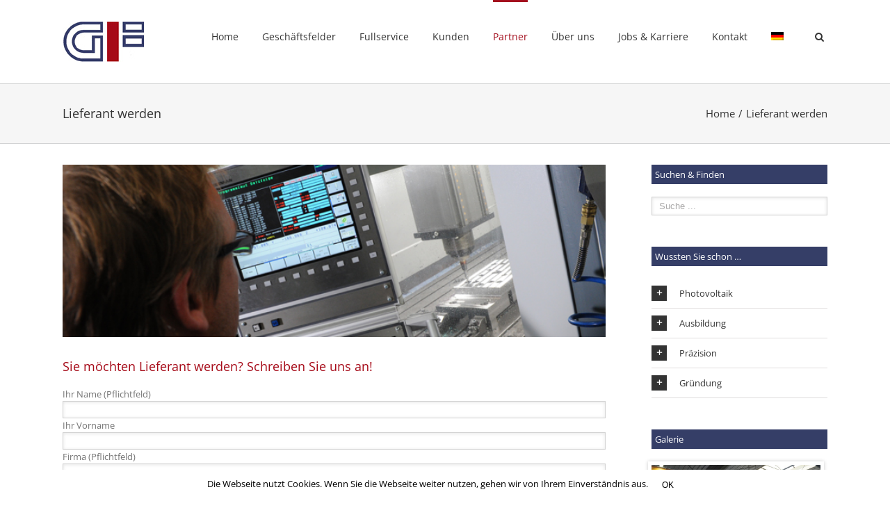

--- FILE ---
content_type: text/javascript
request_url: https://gif-do.de/wp-content/plugins/image-slider-widget/js/jquery/bxslider/jquery.bxslider.min.js?ver=4.3.34
body_size: 20727
content:
/**
 * BxSlider v4.1.2 - Fully loaded, responsive content slider
 * http://bxslider.com
 *
 * Copyright 2014, Steven Wanderski - http://stevenwanderski.com - http://bxcreative.com
 * Written while drinking Belgian ales and listening to jazz
 *
 * Released under the MIT license - http://opensource.org/licenses/MIT
 */

(function(e){var t={};var n={mode:"horizontal",slideSelector:"",infiniteLoop:true,hideControlOnEnd:false,speed:500,easing:null,slideMargin:0,startSlide:0,randomStart:false,captions:false,ticker:false,tickerHover:false,adaptiveHeight:false,adaptiveHeightSpeed:500,video:false,useCSS:true,preloadImages:"visible",responsive:true,slideZIndex:50,wrapperClass:"bx-wrapper",touchEnabled:true,swipeThreshold:50,oneToOneTouch:true,preventDefaultSwipeX:true,preventDefaultSwipeY:false,pager:true,pagerType:"full",pagerShortSeparator:" / ",pagerSelector:null,buildPager:null,pagerCustom:null,controls:true,nextText:"Next",prevText:"Prev",nextSelector:null,prevSelector:null,autoControls:false,startText:"Start",stopText:"Stop",autoControlsCombine:false,autoControlsSelector:null,auto:false,pause:4e3,autoStart:true,autoDirection:"next",autoHover:false,autoDelay:0,autoSlideForOnePage:false,minSlides:1,maxSlides:1,moveSlides:0,slideWidth:0,onSliderLoad:function(){},onSlideBefore:function(){},onSlideAfter:function(){},onSlideNext:function(){},onSlidePrev:function(){},onSliderResize:function(){}};e.fn.bxSlider=function(r){if(this.length==0)return this;if(this.length>1){this.each(function(){e(this).bxSlider(r)});return this}var s={};var o=this;t.el=this;var u=e(window).width();var a=e(window).height();var f=function(){s.settings=e.extend({},n,r);s.settings.slideWidth=parseInt(s.settings.slideWidth);s.children=o.children(s.settings.slideSelector);if(s.children.length<s.settings.minSlides)s.settings.minSlides=s.children.length;if(s.children.length<s.settings.maxSlides)s.settings.maxSlides=s.children.length;if(s.settings.randomStart)s.settings.startSlide=Math.floor(Math.random()*s.children.length);s.active={index:s.settings.startSlide};s.carousel=s.settings.minSlides>1||s.settings.maxSlides>1;if(s.carousel)s.settings.preloadImages="all";s.minThreshold=s.settings.minSlides*s.settings.slideWidth+(s.settings.minSlides-1)*s.settings.slideMargin;s.maxThreshold=s.settings.maxSlides*s.settings.slideWidth+(s.settings.maxSlides-1)*s.settings.slideMargin;s.working=false;s.controls={};s.interval=null;s.animProp=s.settings.mode=="vertical"?"top":"left";s.usingCSS=s.settings.useCSS&&s.settings.mode!="fade"&&function(){var e=document.createElement("div");var t=["WebkitPerspective","MozPerspective","OPerspective","msPerspective"];for(var n in t){if(e.style[t[n]]!==undefined){s.cssPrefix=t[n].replace("Perspective","").toLowerCase();s.animProp="-"+s.cssPrefix+"-transform";return true}}return false}();if(s.settings.mode=="vertical")s.settings.maxSlides=s.settings.minSlides;o.data("origStyle",o.attr("style"));o.children(s.settings.slideSelector).each(function(){e(this).data("origStyle",e(this).attr("style"))});l()};var l=function(){o.wrap('<div class="'+s.settings.wrapperClass+'"><div class="bx-viewport"></div></div>');s.viewport=o.parent();s.loader=e('<div class="bx-loading" />');s.viewport.prepend(s.loader);o.css({width:s.settings.mode=="horizontal"?s.children.length*100+215+"%":"auto",position:"relative"});if(s.usingCSS&&s.settings.easing){o.css("-"+s.cssPrefix+"-transition-timing-function",s.settings.easing)}else if(!s.settings.easing){s.settings.easing="swing"}var t=m();s.viewport.css({width:"100%",overflow:"hidden",position:"relative"});s.viewport.parent().css({maxWidth:d()});if(!s.settings.pager){s.viewport.parent().css({margin:"0 auto 0px"})}s.children.css({"float":s.settings.mode=="horizontal"?"left":"none",listStyle:"none",position:"relative"});s.children.css("width",v());if(s.settings.mode=="horizontal"&&s.settings.slideMargin>0)s.children.css("marginRight",s.settings.slideMargin);if(s.settings.mode=="vertical"&&s.settings.slideMargin>0)s.children.css("marginBottom",s.settings.slideMargin);if(s.settings.mode=="fade"){s.children.css({position:"absolute",zIndex:0,display:"none"});s.children.eq(s.settings.startSlide).css({zIndex:s.settings.slideZIndex,display:"block"})}s.controls.el=e('<div class="bx-controls" />');if(s.settings.captions)N();s.active.last=s.settings.startSlide==g()-1;if(s.settings.video)o.fitVids();var n=s.children.eq(s.settings.startSlide);if(s.settings.preloadImages=="all")n=s.children;if(!s.settings.ticker){if(s.settings.pager)S();if(s.settings.controls)x();if(s.settings.auto&&s.settings.autoControls)T();if(s.settings.controls||s.settings.autoControls||s.settings.pager)s.viewport.after(s.controls.el)}else{s.settings.pager=false}c(n,h)};var c=function(t,n){var r=t.find("img, iframe").length;if(r==0){n();return}var i=0;t.find("img, iframe").each(function(){e(this).one("load",function(){if(++i==r)n()}).each(function(){if(this.complete)e(this).load()})})};var h=function(){if(s.settings.infiniteLoop&&s.settings.mode!="fade"&&!s.settings.ticker){var t=s.settings.mode=="vertical"?s.settings.minSlides:s.settings.maxSlides;var n=s.children.slice(0,t).clone().addClass("bx-clone");var r=s.children.slice(-t).clone().addClass("bx-clone");o.append(n).prepend(r)}s.loader.remove();b();if(s.settings.mode=="vertical")s.settings.adaptiveHeight=true;s.viewport.height(p());o.redrawSlider();s.settings.onSliderLoad(s.active.index);s.initialized=true;if(s.settings.responsive)e(window).bind("resize",U);if(s.settings.auto&&s.settings.autoStart&&(g()>1||s.settings.autoSlideForOnePage))H();if(s.settings.ticker)B();if(s.settings.pager)M(s.settings.startSlide);if(s.settings.controls)P();if(s.settings.touchEnabled&&!s.settings.ticker)F()};var p=function(){var t=0;var n=e();if(s.settings.mode!="vertical"&&!s.settings.adaptiveHeight){n=s.children}else{if(!s.carousel){n=s.children.eq(s.active.index)}else{var r=s.settings.moveSlides==1?s.active.index:s.active.index*y();n=s.children.eq(r);for(i=1;i<=s.settings.maxSlides-1;i++){if(r+i>=s.children.length){n=n.add(s.children.eq(i-1))}else{n=n.add(s.children.eq(r+i))}}}}if(s.settings.mode=="vertical"){n.each(function(n){t+=e(this).outerHeight()});if(s.settings.slideMargin>0){t+=s.settings.slideMargin*(s.settings.minSlides-1)}}else{t=Math.max.apply(Math,n.map(function(){return e(this).outerHeight(false)}).get())}if(s.viewport.css("box-sizing")=="border-box"){t+=parseFloat(s.viewport.css("padding-top"))+parseFloat(s.viewport.css("padding-bottom"))+parseFloat(s.viewport.css("border-top-width"))+parseFloat(s.viewport.css("border-bottom-width"))}else if(s.viewport.css("box-sizing")=="padding-box"){t+=parseFloat(s.viewport.css("padding-top"))+parseFloat(s.viewport.css("padding-bottom"))}return t};var d=function(){var e="100%";if(s.settings.slideWidth>0){if(s.settings.mode=="horizontal"){e=s.settings.maxSlides*s.settings.slideWidth+(s.settings.maxSlides-1)*s.settings.slideMargin}else{e=s.settings.slideWidth}}return e};var v=function(){var e=s.settings.slideWidth;var t=s.viewport.width();if(s.settings.slideWidth==0||s.settings.slideWidth>t&&!s.carousel||s.settings.mode=="vertical"){e=t}else if(s.settings.maxSlides>1&&s.settings.mode=="horizontal"){if(t>s.maxThreshold){}else if(t<s.minThreshold){e=(t-s.settings.slideMargin*(s.settings.minSlides-1))/s.settings.minSlides}}return e};var m=function(){var e=1;if(s.settings.mode=="horizontal"&&s.settings.slideWidth>0){if(s.viewport.width()<s.minThreshold){e=s.settings.minSlides}else if(s.viewport.width()>s.maxThreshold){e=s.settings.maxSlides}else{var t=s.children.first().width()+s.settings.slideMargin;e=Math.floor((s.viewport.width()+s.settings.slideMargin)/t)}}else if(s.settings.mode=="vertical"){e=s.settings.minSlides}return e};var g=function(){var e=0;if(s.settings.moveSlides>0){if(s.settings.infiniteLoop){e=Math.ceil(s.children.length/y())}else{var t=0;var n=0;while(t<s.children.length){++e;t=n+m();n+=s.settings.moveSlides<=m()?s.settings.moveSlides:m()}}}else{e=Math.ceil(s.children.length/m())}return e};var y=function(){if(s.settings.moveSlides>0&&s.settings.moveSlides<=m()){return s.settings.moveSlides}return m()};var b=function(){if(s.children.length>s.settings.maxSlides&&s.active.last&&!s.settings.infiniteLoop){if(s.settings.mode=="horizontal"){var e=s.children.last();var t=e.position();w(-(t.left-(s.viewport.width()-e.outerWidth())),"reset",0)}else if(s.settings.mode=="vertical"){var n=s.children.length-s.settings.minSlides;var t=s.children.eq(n).position();w(-t.top,"reset",0)}}else{var t=s.children.eq(s.active.index*y()).position();if(s.active.index==g()-1)s.active.last=true;if(t!=undefined){if(s.settings.mode=="horizontal")w(-t.left,"reset",0);else if(s.settings.mode=="vertical")w(-t.top,"reset",0)}}};var w=function(e,t,n,r){if(s.usingCSS){var i=s.settings.mode=="vertical"?"translate3d(0, "+e+"px, 0)":"translate3d("+e+"px, 0, 0)";o.css("-"+s.cssPrefix+"-transition-duration",n/1e3+"s");if(t=="slide"){o.css(s.animProp,i);o.bind("transitionend webkitTransitionEnd oTransitionEnd MSTransitionEnd",function(){o.unbind("transitionend webkitTransitionEnd oTransitionEnd MSTransitionEnd");_()})}else if(t=="reset"){o.css(s.animProp,i)}else if(t=="ticker"){o.css("-"+s.cssPrefix+"-transition-timing-function","linear");o.css(s.animProp,i);o.bind("transitionend webkitTransitionEnd oTransitionEnd MSTransitionEnd",function(){o.unbind("transitionend webkitTransitionEnd oTransitionEnd MSTransitionEnd");w(r["resetValue"],"reset",0);j()})}}else{var u={};u[s.animProp]=e;if(t=="slide"){o.animate(u,n,s.settings.easing,function(){_()})}else if(t=="reset"){o.css(s.animProp,e)}else if(t=="ticker"){o.animate(u,speed,"linear",function(){w(r["resetValue"],"reset",0);j()})}}};var E=function(){var t="";var n=g();for(var r=0;r<n;r++){var i="";if(s.settings.buildPager&&e.isFunction(s.settings.buildPager)){i=s.settings.buildPager(r);s.pagerEl.addClass("bx-custom-pager")}else{i=r+1;s.pagerEl.addClass("bx-default-pager")}t+='<div class="bx-pager-item"><a href="#" data-slide-index="'+r+'" class="bx-pager-link">'+i+"</a></div>"}s.pagerEl.html(t)};var S=function(){if(!s.settings.pagerCustom){s.pagerEl=e('<div class="bx-pager" />');if(s.settings.pagerSelector){e(s.settings.pagerSelector).html(s.pagerEl)}else{s.controls.el.addClass("bx-has-pager").append(s.pagerEl)}E()}else{s.pagerEl=e(s.settings.pagerCustom)}s.pagerEl.on("click","a",O)};var x=function(){s.controls.next=e('<a class="bx-next" href="#">'+s.settings.nextText+"</a>");s.controls.prev=e('<a class="bx-prev" href="#">'+s.settings.prevText+"</a>");s.controls.next.bind("click",C);s.controls.prev.bind("click",k);if(s.settings.nextSelector){e(s.settings.nextSelector).append(s.controls.next)}if(s.settings.prevSelector){e(s.settings.prevSelector).append(s.controls.prev)}if(!s.settings.nextSelector&&!s.settings.prevSelector){s.controls.directionEl=e('<div class="bx-controls-direction" />');s.controls.directionEl.append(s.controls.prev).append(s.controls.next);s.controls.el.addClass("bx-has-controls-direction").append(s.controls.directionEl)}};var T=function(){s.controls.start=e('<div class="bx-controls-auto-item"><a class="bx-start" href="#">'+s.settings.startText+"</a></div>");s.controls.stop=e('<div class="bx-controls-auto-item"><a class="bx-stop" href="#">'+s.settings.stopText+"</a></div>");s.controls.autoEl=e('<div class="bx-controls-auto" />');s.controls.autoEl.on("click",".bx-start",L);s.controls.autoEl.on("click",".bx-stop",A);if(s.settings.autoControlsCombine){s.controls.autoEl.append(s.controls.start)}else{s.controls.autoEl.append(s.controls.start).append(s.controls.stop)}if(s.settings.autoControlsSelector){e(s.settings.autoControlsSelector).html(s.controls.autoEl)}else{s.controls.el.addClass("bx-has-controls-auto").append(s.controls.autoEl)}D(s.settings.autoStart?"stop":"start")};var N=function(){s.children.each(function(t){var n=e(this).find("img:first").attr("title");if(n!=undefined&&(""+n).length){e(this).append('<div class="ewic-caption"><span>'+n+"</span></div>")}})};var C=function(e){if(s.settings.auto)o.stopAuto();o.goToNextSlide();e.preventDefault()};var k=function(e){if(s.settings.auto)o.stopAuto();o.goToPrevSlide();e.preventDefault()};var L=function(e){o.startAuto();e.preventDefault()};var A=function(e){o.stopAuto();e.preventDefault()};var O=function(t){if(s.settings.auto)o.stopAuto();var n=e(t.currentTarget);if(n.attr("data-slide-index")!==undefined){var r=parseInt(n.attr("data-slide-index"));if(r!=s.active.index)o.goToSlide(r);t.preventDefault()}};var M=function(t){var n=s.children.length;if(s.settings.pagerType=="short"){if(s.settings.maxSlides>1){n=Math.ceil(s.children.length/s.settings.maxSlides)}s.pagerEl.html(t+1+s.settings.pagerShortSeparator+n);return}s.pagerEl.find("a").removeClass("active");s.pagerEl.each(function(n,r){e(r).find("a").eq(t).addClass("active")})};var _=function(){if(s.settings.infiniteLoop){var e="";if(s.active.index==0){e=s.children.eq(0).position()}else if(s.active.index==g()-1&&s.carousel){e=s.children.eq((g()-1)*y()).position()}else if(s.active.index==s.children.length-1){e=s.children.eq(s.children.length-1).position()}if(e){if(s.settings.mode=="horizontal"){w(-e.left,"reset",0)}else if(s.settings.mode=="vertical"){w(-e.top,"reset",0)}}}s.working=false;s.settings.onSlideAfter(s.children.eq(s.active.index),s.oldIndex,s.active.index)};var D=function(e){if(s.settings.autoControlsCombine){s.controls.autoEl.html(s.controls[e])}else{s.controls.autoEl.find("a").removeClass("active");s.controls.autoEl.find("a:not(.bx-"+e+")").addClass("active")}};var P=function(){if(g()==1){s.controls.prev.addClass("disabled");s.controls.next.addClass("disabled")}else if(!s.settings.infiniteLoop&&s.settings.hideControlOnEnd){if(s.active.index==0){s.controls.prev.addClass("disabled");s.controls.next.removeClass("disabled")}else if(s.active.index==g()-1){s.controls.next.addClass("disabled");s.controls.prev.removeClass("disabled")}else{s.controls.prev.removeClass("disabled");s.controls.next.removeClass("disabled")}}};var H=function(){if(s.settings.autoDelay>0){var e=setTimeout(o.startAuto,s.settings.autoDelay)}else{o.startAuto()}if(s.settings.autoHover){o.hover(function(){if(s.interval){o.stopAuto(true);s.autoPaused=true}},function(){if(s.autoPaused){o.startAuto(true);s.autoPaused=null}})}};var B=function(){var t=0;if(s.settings.autoDirection=="next"){o.append(s.children.clone().addClass("bx-clone"))}else{o.prepend(s.children.clone().addClass("bx-clone"));var n=s.children.first().position();t=s.settings.mode=="horizontal"?-n.left:-n.top}w(t,"reset",0);s.settings.pager=false;s.settings.controls=false;s.settings.autoControls=false;if(s.settings.tickerHover&&!s.usingCSS){s.viewport.hover(function(){o.stop()},function(){var t=0;s.children.each(function(n){t+=s.settings.mode=="horizontal"?e(this).outerWidth(true):e(this).outerHeight(true)});var n=s.settings.speed/t;var r=s.settings.mode=="horizontal"?"left":"top";var i=n*(t-Math.abs(parseInt(o.css(r))));j(i)})}j()};var j=function(e){speed=e?e:s.settings.speed;var t={left:0,top:0};var n={left:0,top:0};if(s.settings.autoDirection=="next"){t=o.find(".bx-clone").first().position()}else{n=s.children.first().position()}var r=s.settings.mode=="horizontal"?-t.left:-t.top;var i=s.settings.mode=="horizontal"?-n.left:-n.top;var u={resetValue:i};w(r,"ticker",speed,u)};var F=function(){s.touch={start:{x:0,y:0},end:{x:0,y:0}};s.viewport.bind("touchstart",I)};var I=function(e){if(s.working){e.preventDefault()}else{s.touch.originalPos=o.position();var t=e.originalEvent;s.touch.start.x=t.changedTouches[0].pageX;s.touch.start.y=t.changedTouches[0].pageY;s.viewport.bind("touchmove",q);s.viewport.bind("touchend",R)}};var q=function(e){var t=e.originalEvent;var n=Math.abs(t.changedTouches[0].pageX-s.touch.start.x);var r=Math.abs(t.changedTouches[0].pageY-s.touch.start.y);if(n*3>r&&s.settings.preventDefaultSwipeX){e.preventDefault()}else if(r*3>n&&s.settings.preventDefaultSwipeY){e.preventDefault()}if(s.settings.mode!="fade"&&s.settings.oneToOneTouch){var i=0;if(s.settings.mode=="horizontal"){var o=t.changedTouches[0].pageX-s.touch.start.x;i=s.touch.originalPos.left+o}else{var o=t.changedTouches[0].pageY-s.touch.start.y;i=s.touch.originalPos.top+o}w(i,"reset",0)}};var R=function(e){s.viewport.unbind("touchmove",q);var t=e.originalEvent;var n=0;s.touch.end.x=t.changedTouches[0].pageX;s.touch.end.y=t.changedTouches[0].pageY;if(s.settings.mode=="fade"){var r=Math.abs(s.touch.start.x-s.touch.end.x);if(r>=s.settings.swipeThreshold){s.touch.start.x>s.touch.end.x?o.goToNextSlide():o.goToPrevSlide();o.stopAuto()}}else{var r=0;if(s.settings.mode=="horizontal"){r=s.touch.end.x-s.touch.start.x;n=s.touch.originalPos.left}else{r=s.touch.end.y-s.touch.start.y;n=s.touch.originalPos.top}if(!s.settings.infiniteLoop&&(s.active.index==0&&r>0||s.active.last&&r<0)){w(n,"reset",200)}else{if(Math.abs(r)>=s.settings.swipeThreshold){r<0?o.goToNextSlide():o.goToPrevSlide();o.stopAuto()}else{w(n,"reset",200)}}}s.viewport.unbind("touchend",R)};var U=function(t){if(!s.initialized)return;var n=e(window).width();var r=e(window).height();if(u!=n||a!=r){u=n;a=r;o.redrawSlider();s.settings.onSliderResize.call(o,s.active.index)}};o.goToSlide=function(t,n){if(s.working||s.active.index==t)return;s.working=true;s.oldIndex=s.active.index;if(t<0){s.active.index=g()-1}else if(t>=g()){s.active.index=0}else{s.active.index=t}s.settings.onSlideBefore(s.children.eq(s.active.index),s.oldIndex,s.active.index);if(n=="next"){s.settings.onSlideNext(s.children.eq(s.active.index),s.oldIndex,s.active.index)}else if(n=="prev"){s.settings.onSlidePrev(s.children.eq(s.active.index),s.oldIndex,s.active.index)}s.active.last=s.active.index>=g()-1;if(s.settings.pager)M(s.active.index);if(s.settings.controls)P();if(s.settings.mode=="fade"){if(s.settings.adaptiveHeight&&s.viewport.height()!=p()){s.viewport.animate({height:p()},s.settings.adaptiveHeightSpeed)}s.children.filter(":visible").fadeOut(s.settings.speed).css({zIndex:0});s.children.eq(s.active.index).css("zIndex",s.settings.slideZIndex+1).fadeIn(s.settings.speed,function(){e(this).css("zIndex",s.settings.slideZIndex);_()})}else{if(s.settings.adaptiveHeight&&s.viewport.height()!=p()){s.viewport.animate({height:p()},s.settings.adaptiveHeightSpeed)}var r=0;var i={left:0,top:0};if(!s.settings.infiniteLoop&&s.carousel&&s.active.last){if(s.settings.mode=="horizontal"){var u=s.children.eq(s.children.length-1);i=u.position();r=s.viewport.width()-u.outerWidth()}else{var a=s.children.length-s.settings.minSlides;i=s.children.eq(a).position()}}else if(s.carousel&&s.active.last&&n=="prev"){var f=s.settings.moveSlides==1?s.settings.maxSlides-y():(g()-1)*y()-(s.children.length-s.settings.maxSlides);var u=o.children(".bx-clone").eq(f);i=u.position()}else if(n=="next"&&s.active.index==0){i=o.find("> .bx-clone").eq(s.settings.maxSlides).position();s.active.last=false}else if(t>=0){var l=t*y();i=s.children.eq(l).position()}if("undefined"!==typeof i){var c=s.settings.mode=="horizontal"?-(i.left-r):-i.top;w(c,"slide",s.settings.speed)}}};o.goToNextSlide=function(){if(!s.settings.infiniteLoop&&s.active.last)return;var e=parseInt(s.active.index)+1;o.goToSlide(e,"next")};o.goToPrevSlide=function(){if(!s.settings.infiniteLoop&&s.active.index==0)return;var e=parseInt(s.active.index)-1;o.goToSlide(e,"prev")};o.startAuto=function(e){if(s.interval)return;s.interval=setInterval(function(){s.settings.autoDirection=="next"?o.goToNextSlide():o.goToPrevSlide()},s.settings.pause);if(s.settings.autoControls&&e!=true)D("stop")};o.stopAuto=function(e){if(!s.interval)return;clearInterval(s.interval);s.interval=null;if(s.settings.autoControls&&e!=true)D("start")};o.getCurrentSlide=function(){return s.active.index};o.getCurrentSlideElement=function(){return s.children.eq(s.active.index)};o.getSlideCount=function(){return s.children.length};o.redrawSlider=function(){s.children.add(o.find(".bx-clone")).width(v());s.viewport.css("height",p());if(!s.settings.ticker)b();if(s.active.last)s.active.index=g()-1;if(s.active.index>=g())s.active.last=true;if(s.settings.pager&&!s.settings.pagerCustom){E();M(s.active.index)}};o.destroySlider=function(){if(!s.initialized)return;s.initialized=false;e(".bx-clone",this).remove();s.children.each(function(){e(this).data("origStyle")!=undefined?e(this).attr("style",e(this).data("origStyle")):e(this).removeAttr("style")});e(this).data("origStyle")!=undefined?this.attr("style",e(this).data("origStyle")):e(this).removeAttr("style");e(this).unwrap().unwrap();if(s.controls.el)s.controls.el.remove();if(s.controls.next)s.controls.next.remove();if(s.controls.prev)s.controls.prev.remove();if(s.pagerEl&&s.settings.controls)s.pagerEl.remove();e(".ewic-caption",this).remove();if(s.controls.autoEl)s.controls.autoEl.remove();clearInterval(s.interval);if(s.settings.responsive)e(window).unbind("resize",U)};o.reloadSlider=function(e){if(e!=undefined)r=e;o.destroySlider();f()};f();return this}})(jQuery)
